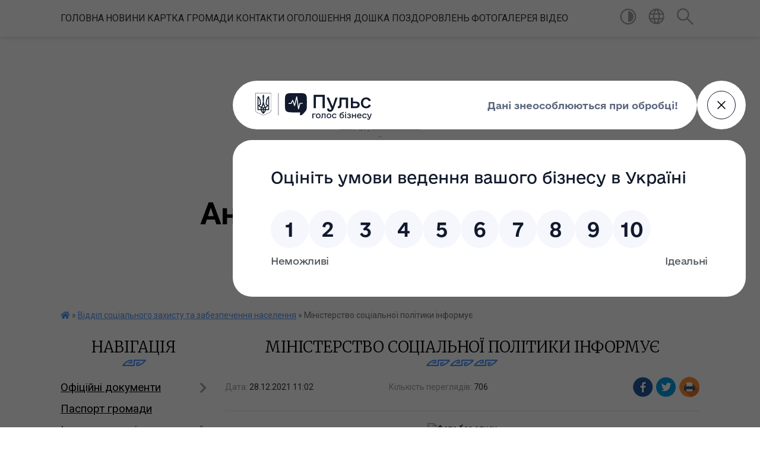

--- FILE ---
content_type: text/html; charset=UTF-8
request_url: https://andrushkivska-gromada.gov.ua/news/1640683115/
body_size: 14067
content:
<!DOCTYPE html>
<html lang="uk">
<head>
	<!--[if IE]><meta http-equiv="X-UA-Compatible" content="IE=edge"><![endif]-->
	<meta charset="utf-8">
	<meta name="viewport" content="width=device-width, initial-scale=1">
	<!--[if IE]><script>
		document.createElement('header');
		document.createElement('nav');
		document.createElement('main');
		document.createElement('section');
		document.createElement('article');
		document.createElement('aside');
		document.createElement('footer');
		document.createElement('figure');
		document.createElement('figcaption');
	</script><![endif]-->
	<title>Міністерство соціальної політики інформує | Андрушківська громада</title>
	<meta name="description" content=". . . .  ">
	<meta name="keywords" content="Міністерство, соціальної, політики, інформує, |, Андрушківська, громада">

	
		<meta property="og:image" content="https://rada.info/upload/users_files/04347232/aa35b39f81277e926da9127700f74355.jpg">
	<meta property="og:image:width" content="399">
	<meta property="og:image:height" content="399">
			<meta property="og:title" content="Міністерство соціальної політики інформує">
				<meta property="og:type" content="article">
	<meta property="og:url" content="https://andrushkivska-gromada.gov.ua/news/1640683115/">
		
		<link rel="apple-touch-icon" sizes="57x57" href="https://gromada.org.ua/apple-icon-57x57.png">
	<link rel="apple-touch-icon" sizes="60x60" href="https://gromada.org.ua/apple-icon-60x60.png">
	<link rel="apple-touch-icon" sizes="72x72" href="https://gromada.org.ua/apple-icon-72x72.png">
	<link rel="apple-touch-icon" sizes="76x76" href="https://gromada.org.ua/apple-icon-76x76.png">
	<link rel="apple-touch-icon" sizes="114x114" href="https://gromada.org.ua/apple-icon-114x114.png">
	<link rel="apple-touch-icon" sizes="120x120" href="https://gromada.org.ua/apple-icon-120x120.png">
	<link rel="apple-touch-icon" sizes="144x144" href="https://gromada.org.ua/apple-icon-144x144.png">
	<link rel="apple-touch-icon" sizes="152x152" href="https://gromada.org.ua/apple-icon-152x152.png">
	<link rel="apple-touch-icon" sizes="180x180" href="https://gromada.org.ua/apple-icon-180x180.png">
	<link rel="icon" type="image/png" sizes="192x192"  href="https://gromada.org.ua/android-icon-192x192.png">
	<link rel="icon" type="image/png" sizes="32x32" href="https://gromada.org.ua/favicon-32x32.png">
	<link rel="icon" type="image/png" sizes="96x96" href="https://gromada.org.ua/favicon-96x96.png">
	<link rel="icon" type="image/png" sizes="16x16" href="https://gromada.org.ua/favicon-16x16.png">
	<link rel="manifest" href="https://gromada.org.ua/manifest.json">
	<meta name="msapplication-TileColor" content="#ffffff">
	<meta name="msapplication-TileImage" content="https://gromada.org.ua/ms-icon-144x144.png">
	<meta name="theme-color" content="#ffffff">
	
	
		<meta name="robots" content="">
	
	<link href="https://fonts.googleapis.com/css?family=Merriweather:300|Roboto:400,400i,700,700i&amp;subset=cyrillic-ext" rel="stylesheet">

    <link rel="preload" href="https://cdnjs.cloudflare.com/ajax/libs/font-awesome/5.9.0/css/all.min.css" as="style">
	<link rel="stylesheet" href="https://cdnjs.cloudflare.com/ajax/libs/font-awesome/5.9.0/css/all.min.css" integrity="sha512-q3eWabyZPc1XTCmF+8/LuE1ozpg5xxn7iO89yfSOd5/oKvyqLngoNGsx8jq92Y8eXJ/IRxQbEC+FGSYxtk2oiw==" crossorigin="anonymous" referrerpolicy="no-referrer" />
    
	<link rel="preload" href="//gromada.org.ua/themes/pattern/css/styles_vip.css?v=2.39" as="style">
	<link rel="stylesheet" href="//gromada.org.ua/themes/pattern/css/styles_vip.css?v=2.39">
	<link rel="stylesheet" href="//gromada.org.ua/themes/pattern/css/5894/theme_vip.css?v=1769139927">
	
		<!--[if lt IE 9]>
	<script src="https://oss.maxcdn.com/html5shiv/3.7.2/html5shiv.min.js"></script>
	<script src="https://oss.maxcdn.com/respond/1.4.2/respond.min.js"></script>
	<![endif]-->
	<!--[if gte IE 9]>
	<style type="text/css">
		.gradient { filter: none; }
	</style>
	<![endif]-->

</head>
<body class="">

	<a href="#top_menu" class="skip-link link" aria-label="Перейти до головного меню (Alt+1)" accesskey="1">Перейти до головного меню (Alt+1)</a>
	<a href="#left_menu" class="skip-link link" aria-label="Перейти до бічного меню (Alt+2)" accesskey="2">Перейти до бічного меню (Alt+2)</a>
    <a href="#main_content" class="skip-link link" aria-label="Перейти до головного вмісту (Alt+3)" accesskey="3">Перейти до текстового вмісту (Alt+3)</a>




	
	<section class="top_nav">
		<div class="wrap">
			<div class="row">
				<div class="grid-80">
					<nav class="main_menu" id="top_menu">
						<ul>
														<li class="">
								<a href="https://andrushkivska-gromada.gov.ua/main/">Головна</a>
																							</li>
														<li class="">
								<a href="https://andrushkivska-gromada.gov.ua/news/">Новини</a>
																							</li>
														<li class="">
								<a href="https://andrushkivska-gromada.gov.ua/kartka-gromadi-08-46-58-21-01-2021/">Картка громади</a>
																							</li>
														<li class="">
								<a href="https://andrushkivska-gromada.gov.ua/feedback/">Контакти</a>
																							</li>
														<li class="">
								<a href="https://andrushkivska-gromada.gov.ua/more_news/">ОГОЛОШЕННЯ</a>
																							</li>
														<li class="">
								<a href="https://andrushkivska-gromada.gov.ua/doshka-pozdorovlen-09-52-58-01-10-2021/">Дошка поздоровлень</a>
																							</li>
														<li class="">
								<a href="https://andrushkivska-gromada.gov.ua/photo/">Фотогалерея</a>
																							</li>
														<li class="">
								<a href="https://andrushkivska-gromada.gov.ua/video-09-43-35-06-09-2024/">ВІДЕО</a>
																							</li>
													</ul>
					</nav>
					&nbsp;
					<button class="menu-button" id="open-button"><i class="fas fa-bars"></i> Меню сайту</button>
				</div>
				<div class="grid-20">
					<nav class="special_menu">
						<ul>
															<li class="alt_link"><a href="#" title="Версія для людей з вадами зору" onclick="return set_special('0622e4487ce8f9a874527a9bec0036806b621727');"><img class="svg ico" src="//gromada.org.ua/themes/pattern/img/ico/contrast_ico.svg"></a></li>
								<li class="translate_link"><a href="#" class="show_translate" title="Відкрити перекладач"><img class="svg ico" src="//gromada.org.ua/themes/pattern/img/ico/world_ico.svg"></a></li>
								<li><a href="#" class="show_search" title="Показати поле для пошуку"><img class="svg ico" src="//gromada.org.ua/themes/pattern/img/ico/search_ico.svg"></a></li>
													</ul>
					</nav>
					<form action="https://andrushkivska-gromada.gov.ua/search/" class="search_form">
						<input type="text" name="q" value="" placeholder="Пошук..." aria-label="Введіть пошукову фразу" required>
						<button type="submit" name="search" value="y" aria-label="Здійснити пошук"><i class="fa fa-search"></i></button>
					</form>
					<div class="translate_block">
						<div id="google_translate_element"></div>
					</div>
				</div>
				<div class="clearfix"></div>
			</div>
		</div>
	</section>

	<header>
		<div class="wrap">
			<div class="logo">
				<a href="https://andrushkivska-gromada.gov.ua/" id="logo" class="form_0">
					<img src="https://rada.info/upload/users_files/04347232/gerb/3.png" alt="Андрушківська - ">
				</a>
			</div>
			<div class="title">
				<div class="slogan_1">Андрушківська громада</div><br>
				<div class="slogan_2">Житомирська область, Житомирський район</div>
			</div>
		</div>
	</header>

	<div class="wrap">
				
		<section class="bread_crumbs">
		<div xmlns:v="http://rdf.data-vocabulary.org/#"><a href="https://andrushkivska-gromada.gov.ua/" title="Головна сторінка"><i class="fas fa-home"></i></a> &raquo; <a href="https://andrushkivska-gromada.gov.ua/socialni-poslugi-1545463237/" aria-current="page">Відділ соціального захисту та забезпечення населення</a>  &raquo; <span>Міністерство соціальної політики інформує</span></div>
	</section>
	
	<section class="center_block">
		<div class="row">
			<div class="grid-25 fr">
				<aside>
				
									
					<div class="sidebar_title" id="left_menu">Навігація</div>
					
					<nav class="sidebar_menu">
						<ul>
														<li class=" has-sub">
								<a href="https://andrushkivska-gromada.gov.ua/docs/">Офіційні документи</a>
																<button onclick="return show_next_level(this);" aria-label="Показати підменю"></button>
																								<ul>
																		<li class="">
										<a href="https://andrushkivska-gromada.gov.ua/polozhennya-pro-starostu-23-25-18-15-06-2017/">Положення про старосту</a>
																													</li>
																		<li class=" has-sub">
										<a href="https://andrushkivska-gromada.gov.ua/rishennya-vikonavchogo-komitetu-1531210469/">Рішення виконавчого комітету</a>
																				<button onclick="return show_next_level(this);" aria-label="Показати підменю"></button>
																														<ul>
																						<li><a href="https://andrushkivska-gromada.gov.ua/rishennya-vikonavchogo-komitetu-1531210624/">Рішення виконавчого комітету</a></li>
																																</ul>
																			</li>
																		<li class=" has-sub">
										<a href="https://andrushkivska-gromada.gov.ua/analiz-regulyatornogo-vplivu-15-47-05-17-01-2018/">Аналіз регуляторного впливу</a>
																				<button onclick="return show_next_level(this);" aria-label="Показати підменю"></button>
																														<ul>
																						<li><a href="https://andrushkivska-gromada.gov.ua/regilyatorni-akti-miscevi-podatki-na-2020-rik-1559116335/">Регіляторні акти місцеві податки на 2020 рік</a></li>
																																</ul>
																			</li>
																		<li class="">
										<a href="https://andrushkivska-gromada.gov.ua/proekt-rishennya-11-sesii-7-sklikannya-16-00-59-17-01-2018/">Проект рішення 11 сесії 7 скликання</a>
																													</li>
																		<li class="">
										<a href="https://andrushkivska-gromada.gov.ua/proekti-polozhen-silskoi-radi-16-03-24-17-01-2018/">Проекти Положень сільської ради</a>
																													</li>
																		<li class="">
										<a href="https://andrushkivska-gromada.gov.ua/reglament-silskoi-radi-08-28-38-16-09-2021/">Регламент сільської ради</a>
																													</li>
																										</ul>
															</li>
														<li class="">
								<a href="https://andrushkivska-gromada.gov.ua/pasport-gromadi-00-21-35-04-02-2017/">Паспорт громади</a>
																							</li>
														<li class=" has-sub">
								<a href="https://andrushkivska-gromada.gov.ua/istorichna-dovidka-23-41-06-03-02-2017/">Історична довідка</a>
																<button onclick="return show_next_level(this);" aria-label="Показати підменю"></button>
																								<ul>
																		<li class=" has-sub">
										<a href="https://andrushkivska-gromada.gov.ua/selo-andrushki-15-20-52-07-02-2017/">село Андрушки</a>
																				<button onclick="return show_next_level(this);" aria-label="Показати підменю"></button>
																														<ul>
																						<li><a href="https://andrushkivska-gromada.gov.ua/selische-novopavolocke-15-26-03-07-02-2017/">селище Новопаволоцьке</a></li>
																																</ul>
																			</li>
																		<li class="">
										<a href="https://andrushkivska-gromada.gov.ua/selo-vasilivka-15-23-19-07-02-2017/">село Василівка</a>
																													</li>
																		<li class="">
										<a href="https://andrushkivska-gromada.gov.ua/selo-makarivka-15-24-10-07-02-2017/">село Макарівка</a>
																													</li>
																		<li class="">
										<a href="https://andrushkivska-gromada.gov.ua/selo-harliivka-15-24-48-07-02-2017/">село Харліївка</a>
																													</li>
																		<li class="">
										<a href="https://andrushkivska-gromada.gov.ua/selo-krasnogirka-14-23-54-27-10-2025/">село Красногірка</a>
																													</li>
																										</ul>
															</li>
														<li class="">
								<a href="https://andrushkivska-gromada.gov.ua/deputati-gromadi-23-47-01-03-02-2017/">Депутати громади</a>
																							</li>
														<li class="">
								<a href="https://andrushkivska-gromada.gov.ua/grafik-osobistogo-priĭomu-23-42-15-03-02-2017/">Графік особистого прийому</a>
																							</li>
														<li class=" has-sub">
								<a href="https://andrushkivska-gromada.gov.ua/rozporyadzhennya-16-51-38-20-04-2017/">Розпорядження</a>
																<button onclick="return show_next_level(this);" aria-label="Показати підменю"></button>
																								<ul>
																		<li class=" has-sub">
										<a href="https://andrushkivska-gromada.gov.ua/pro-sklikannya-sesij-16-53-15-20-04-2017/">Про скликання  сесій</a>
																				<button onclick="return show_next_level(this);" aria-label="Показати підменю"></button>
																														<ul>
																						<li><a href="https://andrushkivska-gromada.gov.ua/arhiv-rozporyadzhen-pro-sklikannya-sesij-17-44-12-14-02-2024/">Архів розпоряджень про скликання сесій</a></li>
																																</ul>
																			</li>
																		<li class=" has-sub">
										<a href="https://andrushkivska-gromada.gov.ua/arhiv-rozporyadzhen-15-28-32-18-03-2024/">Архів розпоряджень</a>
																				<button onclick="return show_next_level(this);" aria-label="Показати підменю"></button>
																														<ul>
																						<li><a href="https://andrushkivska-gromada.gov.ua/rozporyadzhennya-2023-10-05-41-31-01-2023/">Розпорядження 2023</a></li>
																						<li><a href="https://andrushkivska-gromada.gov.ua/rozporyadzhennya-2022-17-58-32-28-02-2022/">Розпорядження 2022</a></li>
																						<li><a href="https://andrushkivska-gromada.gov.ua/rozporyadzhennya-2021-r-10-00-28-18-01-2021/">Розпорядження 2021 р.</a></li>
																						<li><a href="https://andrushkivska-gromada.gov.ua/rozporyadzhennya-16-07-39-28-07-2017/">Розпорядження 2017 р.</a></li>
																																</ul>
																			</li>
																										</ul>
															</li>
														<li class=" has-sub">
								<a href="https://andrushkivska-gromada.gov.ua/programi-rozvitku-15-20-12-05-05-2017/">Програми розвитку</a>
																<button onclick="return show_next_level(this);" aria-label="Показати підменю"></button>
																								<ul>
																		<li class="">
										<a href="https://andrushkivska-gromada.gov.ua/programi-20172020-rr-11-20-17-17-05-2021/">Програми 2017-2020 рр</a>
																													</li>
																		<li class="">
										<a href="https://andrushkivska-gromada.gov.ua/programi-20202025-rr-10-11-47-09-08-2021/">Програми 2020-2025 рр</a>
																													</li>
																		<li class="">
										<a href="https://andrushkivska-gromada.gov.ua/strategii-13-55-00-13-08-2024/">Стратегії</a>
																													</li>
																										</ul>
															</li>
														<li class="">
								<a href="https://andrushkivska-gromada.gov.ua/ochischennya-vladi-16-37-34-28-12-2017/">Очищення влади</a>
																							</li>
														<li class=" has-sub">
								<a href="https://andrushkivska-gromada.gov.ua/derzhavni-zakupivli-09-35-11-16-08-2017/">Державні закупівлі</a>
																<button onclick="return show_next_level(this);" aria-label="Показати підменю"></button>
																								<ul>
																		<li class="">
										<a href="https://andrushkivska-gromada.gov.ua/zakupivli-15-23-23-28-01-2021/">Закупівлі</a>
																													</li>
																		<li class="">
										<a href="https://andrushkivska-gromada.gov.ua/richnij-plan-09-36-44-16-08-2017/">Річний план</a>
																													</li>
																										</ul>
															</li>
														<li class=" has-sub">
								<a href="https://andrushkivska-gromada.gov.ua/gromadski-sluhannya-1529044060/">Громадські слухання</a>
																<button onclick="return show_next_level(this);" aria-label="Показати підменю"></button>
																								<ul>
																		<li class="">
										<a href="https://andrushkivska-gromada.gov.ua/proekt-statutu-andrushkivskoi-silskoi-obednannoi-teritorialnoi-gromadi-1529044230/">Проект Статуту Андрушківської сільської об'єднанної теріторіальної громади</a>
																													</li>
																		<li class="">
										<a href="https://andrushkivska-gromada.gov.ua/zviti-1541425722/">Звіти</a>
																													</li>
																										</ul>
															</li>
														<li class=" has-sub">
								<a href="https://andrushkivska-gromada.gov.ua/kadrovi-pitannya-1521810562/">Кадрові питання</a>
																<button onclick="return show_next_level(this);" aria-label="Показати підменю"></button>
																								<ul>
																		<li class=" has-sub">
										<a href="https://andrushkivska-gromada.gov.ua/2021-rik-11-26-39-28-01-2021/">Протоколи засідань комісії</a>
																				<button onclick="return show_next_level(this);" aria-label="Показати підменю"></button>
																														<ul>
																						<li><a href="https://andrushkivska-gromada.gov.ua/2017-rik-15-09-45-28-01-2021/">2017 рік</a></li>
																						<li><a href="https://andrushkivska-gromada.gov.ua/2018-rik-15-10-14-28-01-2021/">2018 рік</a></li>
																						<li><a href="https://andrushkivska-gromada.gov.ua/2021-rik-11-32-27-28-01-2021/">2021 рік</a></li>
																																</ul>
																			</li>
																										</ul>
															</li>
														<li class=" has-sub">
								<a href="https://andrushkivska-gromada.gov.ua/more_news2/">Цивільний захист</a>
																<button onclick="return show_next_level(this);" aria-label="Показати підменю"></button>
																								<ul>
																		<li class=" has-sub">
										<a href="https://andrushkivska-gromada.gov.ua/covid19-14-32-27-02-04-2020/">COVID-19</a>
																				<button onclick="return show_next_level(this);" aria-label="Показати підменю"></button>
																														<ul>
																						<li><a href="https://andrushkivska-gromada.gov.ua/protokoli-zasidann-komisii-z-pitan-tehnogennoekologichnoi--bezpeki-ta-nadzvichajnih-situacij-14-39-08-02-04-2020/">Протоколи засіданнь комісії з питань техногенно-екологічної    безпеки та надзвичайних ситуацій</a></li>
																																</ul>
																			</li>
																		<li class="">
										<a href="https://andrushkivska-gromada.gov.ua/scho-take-nadzvichajna-situaciya-09-09-43-13-07-2017/">Що таке надзвичайна ситуація і як діяти в її умовах</a>
																													</li>
																										</ul>
															</li>
														<li class=" has-sub">
								<a href="https://andrushkivska-gromada.gov.ua/viddil-osviti-kulturi-molodi-ta-sportu-15-48-35-26-12-2017/">Відділ освіти, культури, молоді та спорту</a>
																<button onclick="return show_next_level(this);" aria-label="Показати підменю"></button>
																								<ul>
																		<li class=" has-sub">
										<a href="https://andrushkivska-gromada.gov.ua/shkoli-15-49-39-26-12-2017/">Школи</a>
																				<button onclick="return show_next_level(this);" aria-label="Показати підменю"></button>
																														<ul>
																						<li><a href="https://andrushkivska-gromada.gov.ua/andrushkivska-15-52-38-26-12-2017/">ОЗО "Андрушківський ліцей ім. А. Н. Вітрука"</a></li>
																						<li><a href="https://andrushkivska-gromada.gov.ua/makarivska-zagalnoosvitnya-shkola-iiii-st-15-54-50-26-12-2017/">Макарівська філія</a></li>
																						<li><a href="https://andrushkivska-gromada.gov.ua/vasilivska-zagalnoosvitnya-shkola-iii-st-15-55-26-26-12-2017/">Василівська філія І-ІІ ст.</a></li>
																						<li><a href="https://andrushkivska-gromada.gov.ua/harliivska-zagalnoosvitnya-shkola-iiii-st-15-56-04-26-12-2017/">Харліївська філія І-ІІ ст.</a></li>
																																</ul>
																			</li>
																		<li class=" has-sub">
										<a href="https://andrushkivska-gromada.gov.ua/dnz-15-49-56-26-12-2017/">ДНЗ</a>
																				<button onclick="return show_next_level(this);" aria-label="Показати підменю"></button>
																														<ul>
																						<li><a href="https://andrushkivska-gromada.gov.ua/doshkilnij-navchalnij-zaklad-yalinka-15-57-03-26-12-2017/">Дошкільний навчальний заклад "Ялинка"</a></li>
																						<li><a href="https://andrushkivska-gromada.gov.ua/doshkilnij-navchalnij-zaklad-sonechko-15-57-24-26-12-2017/">Дошкільний навчальний заклад "Сонечко"</a></li>
																						<li><a href="https://andrushkivska-gromada.gov.ua/doshkilnij-navchalnij-zaklad-dzvinochok-15-58-05-26-12-2017/">Дошкільний навчальний заклад "Дзвіночок"</a></li>
																																</ul>
																			</li>
																		<li class="">
										<a href="https://andrushkivska-gromada.gov.ua/dokumenti-viddilu-15-25-06-25-11-2022/">Документи відділу</a>
																													</li>
																		<li class="">
										<a href="https://andrushkivska-gromada.gov.ua/novini-viddilu-osviti-kulturi-molodi-ta-sportu-13-44-20-10-01-2024/">Новини відділу освіти, культури, молоді та спорту</a>
																													</li>
																		<li class="">
										<a href="https://andrushkivska-gromada.gov.ua/potreba-v-pidruchnikah-10-01-51-11-09-2023/">Потреба в підручниках</a>
																													</li>
																		<li class="">
										<a href="https://andrushkivska-gromada.gov.ua/ogoloshennya-viddilu-osviti-kulturi-molodi-ta-sportu-10-17-33-11-09-2023/">Оголошення Відділу освіти, культури, молоді та спорту</a>
																													</li>
																		<li class=" has-sub">
										<a href="https://andrushkivska-gromada.gov.ua/derzhavni-zakupivli-viddilu-osviti-14-18-29-10-09-2024/">Державні закупівлі Відділу освіти</a>
																				<button onclick="return show_next_level(this);" aria-label="Показати підменю"></button>
																														<ul>
																						<li><a href="https://andrushkivska-gromada.gov.ua/plani-14-18-50-10-09-2024/">Плани</a></li>
																						<li><a href="https://andrushkivska-gromada.gov.ua/zakupivli-14-19-11-10-09-2024/">Закупівлі</a></li>
																																</ul>
																			</li>
																										</ul>
															</li>
														<li class="active has-sub">
								<a href="https://andrushkivska-gromada.gov.ua/socialni-poslugi-1545463237/">Відділ соціального захисту та забезпечення населення</a>
																<button onclick="return show_next_level(this);" aria-label="Показати підменю"></button>
																								<ul>
																		<li class="">
										<a href="https://andrushkivska-gromada.gov.ua/regulyatorni-akti-1545463791/">Регуляторні акти</a>
																													</li>
																		<li class="">
										<a href="https://andrushkivska-gromada.gov.ua/zapobigannya-ta-protidiya-domashnomu-nasilstvu-16-10-26-21-12-2023/">Запобігання та протидія домашньому насильству</a>
																													</li>
																										</ul>
															</li>
														<li class=" has-sub">
								<a href="https://andrushkivska-gromada.gov.ua/viddil-centr-nadannya-administrativnih-poslug-10-54-43-07-03-2024/">Відділ "Центр надання адміністративних послуг"</a>
																<button onclick="return show_next_level(this);" aria-label="Показати підменю"></button>
																								<ul>
																		<li class="">
										<a href="https://andrushkivska-gromada.gov.ua/novini-viddilu-cnap-15-23-16-25-06-2024/">Новини відділу ЦНАП</a>
																													</li>
																		<li class="">
										<a href="https://andrushkivska-gromada.gov.ua/normativni-dokumenti-11-08-38-07-03-2024/">Нормативні документи</a>
																													</li>
																		<li class="">
										<a href="https://andrushkivska-gromada.gov.ua/kontakti-11-09-23-07-03-2024/">Контакти та графік роботи</a>
																													</li>
																		<li class=" has-sub">
										<a href="https://andrushkivska-gromada.gov.ua/opituvannya-11-05-40-30-05-2024/">Опитування</a>
																				<button onclick="return show_next_level(this);" aria-label="Показати підменю"></button>
																														<ul>
																						<li><a href="https://andrushkivska-gromada.gov.ua/anketa-opituvalnik-schodo-yakosti-otrimanih-poslug-11-07-37-30-05-2024/">Анкета - опитувальник щодо якості отриманих послуг</a></li>
																																</ul>
																			</li>
																		<li class=" has-sub">
										<a href="https://andrushkivska-gromada.gov.ua/perelik-poslug-11-10-31-21-05-2025/">Перелік послуг</a>
																				<button onclick="return show_next_level(this);" aria-label="Показати підменю"></button>
																														<ul>
																						<li><a href="https://andrushkivska-gromada.gov.ua/administrativni-poslugi-11-14-14-21-05-2025/">Адміністративні послуги</a></li>
																						<li><a href="https://andrushkivska-gromada.gov.ua/poslugi-derzhavnogo-reestratora-11-15-05-21-05-2025/">Послуги державного реєстратора</a></li>
																																</ul>
																			</li>
																		<li class="">
										<a href="https://andrushkivska-gromada.gov.ua/foto-11-13-29-14-11-2024/">Фото</a>
																													</li>
																										</ul>
															</li>
														<li class=" has-sub">
								<a href="https://andrushkivska-gromada.gov.ua/sluzhba-u-spravah-ditej-13-05-10-15-03-2021/">Служба у справах дітей</a>
																<button onclick="return show_next_level(this);" aria-label="Показати підменю"></button>
																								<ul>
																		<li class="">
										<a href="https://andrushkivska-gromada.gov.ua/ustanovchi-akti-08-16-24-16-03-2021/">Установчі акти</a>
																													</li>
																										</ul>
															</li>
														<li class=" has-sub">
								<a href="https://andrushkivska-gromada.gov.ua/viddil-zemelnih-vidnosin-mistobuduvannya-arhitekturi-ta-upravlinnya-komunalnim-majnom-ta-gospodarskoi-diyalnistju-1550826342/">Відділ земельних відносинь, містобудування, архітектури та управління комунальним майном та господарської діяльністю</a>
																<button onclick="return show_next_level(this);" aria-label="Показати підменю"></button>
																								<ul>
																		<li class="">
										<a href="https://andrushkivska-gromada.gov.ua/generalni-plani-1550826388/">Генеральні плани</a>
																													</li>
																		<li class="">
										<a href="https://andrushkivska-gromada.gov.ua/dokumentaciya-viddilu-1550826415/">Документація відділу</a>
																													</li>
																										</ul>
															</li>
														<li class="">
								<a href="https://andrushkivska-gromada.gov.ua/andrushivske-obednane-upravlinnya-pensijnogo-fondu-ukraini-1527236160/">Андрушівське об'єднане управління Пенсійного фонду України</a>
																							</li>
														<li class=" has-sub">
								<a href="https://andrushkivska-gromada.gov.ua/kp-andrushki-1554876527/">КП "Андрушки"</a>
																<button onclick="return show_next_level(this);" aria-label="Показати підменю"></button>
																								<ul>
																		<li class="">
										<a href="https://andrushkivska-gromada.gov.ua/novini-11-52-38-09-03-2022/">Новини</a>
																													</li>
																										</ul>
															</li>
														<li class="">
								<a href="https://andrushkivska-gromada.gov.ua/punkti-nezlamnosti-10-59-55-09-12-2022/">ПУНКТИ НЕЗЛАМНОСТІ</a>
																							</li>
														<li class="">
								<a href="https://andrushkivska-gromada.gov.ua/ukrittya-13-15-36-12-07-2023/">УКРИТТЯ</a>
																							</li>
														<li class="">
								<a href="https://andrushkivska-gromada.gov.ua/opriljudnennya-vidomostej-pro-provedennya-povidomnoi-reestracii-kolektivnih-dogovoriv-ugod-11-42-55-06-04-2021/">Оприлюднення відомостей про проведення повідомної реєстрації колективних договорів (угод)</a>
																							</li>
														<li class=" has-sub">
								<a href="https://andrushkivska-gromada.gov.ua/rizne-15-44-41-05-05-2017/">Інформаційні статті</a>
																<button onclick="return show_next_level(this);" aria-label="Показати підменю"></button>
																								<ul>
																		<li class="">
										<a href="https://andrushkivska-gromada.gov.ua/prozorist-i-pidzvitnist-09-38-07-21-12-2023/">Прозорість і підзвітність</a>
																													</li>
																		<li class="">
										<a href="https://andrushkivska-gromada.gov.ua/tiyak-09-39-10-21-12-2023/">#ТИЯК</a>
																													</li>
																		<li class="">
										<a href="https://andrushkivska-gromada.gov.ua/bezbarernist-13-20-11-17-01-2024/">Безбар'єрність</a>
																													</li>
																		<li class="">
										<a href="https://andrushkivska-gromada.gov.ua/derzhavni-budivelni-normi-14-22-19-22-08-2023/">Державні будівельні норми</a>
																													</li>
																		<li class="">
										<a href="https://andrushkivska-gromada.gov.ua/plichoplich-13-36-12-23-01-2024/">Пліч-о-пліч</a>
																													</li>
																		<li class="">
										<a href="https://andrushkivska-gromada.gov.ua/minna-bezpeka-16-14-14-24-07-2024/">Мінна безпека</a>
																													</li>
																										</ul>
															</li>
														<li class="">
								<a href="https://andrushkivska-gromada.gov.ua/arhiv-13-06-27-15-03-2021/">Доступ до публічної інформації</a>
																							</li>
														<li class=" has-sub">
								<a href="https://andrushkivska-gromada.gov.ua/zvernennya-gromadyan-15-04-04-05-07-2021/">Звернення громадян</a>
																<button onclick="return show_next_level(this);" aria-label="Показати підменю"></button>
																								<ul>
																		<li class="">
										<a href="https://andrushkivska-gromada.gov.ua/formi-15-30-18-05-07-2021/">Форми</a>
																													</li>
																		<li class="">
										<a href="https://andrushkivska-gromada.gov.ua/aktualni-pitannya-15-58-20-05-07-2021/">Актуальні питання</a>
																													</li>
																		<li class="">
										<a href="https://andrushkivska-gromada.gov.ua/zviti-16-04-35-05-07-2021/">Звіти</a>
																													</li>
																										</ul>
															</li>
														<li class=" has-sub">
								<a href="https://andrushkivska-gromada.gov.ua/arhiv-09-55-04-05-07-2021/">Архів</a>
																<button onclick="return show_next_level(this);" aria-label="Показати підменю"></button>
																								<ul>
																		<li class=" has-sub">
										<a href="https://andrushkivska-gromada.gov.ua/regulyatorna-diyalnist-13-45-54-30-04-2020/">Регуляторна діяльність</a>
																				<button onclick="return show_next_level(this);" aria-label="Показати підменю"></button>
																														<ul>
																						<li><a href="https://andrushkivska-gromada.gov.ua/plan-diyalnosti-andrushkivskoi-silskoi-radi-z-pidgotovki-proektiv-regulyatornih-aktiv-na-2021-rik-13-20-42-21-10-2021/">План діяльності Андрушківської  сільської ради з підготовки проектів  регуляторних актів на 2021 рік</a></li>
																						<li><a href="https://andrushkivska-gromada.gov.ua/regilyatorni-akti-rishennya-sesii-miscevi-podatki-na-2021-rik-13-47-54-30-04-2020/">Регіляторні акти - рішення сесії місцеві податки на 2021 рік</a></li>
																						<li><a href="https://andrushkivska-gromada.gov.ua/poovidomlennya-pro-opriljudnennya-proektu-14-10-21-30-04-2020/">Поовідомлення про оприлюднення проєкту</a></li>
																																</ul>
																			</li>
																		<li class=" has-sub">
										<a href="https://andrushkivska-gromada.gov.ua/vibori-2020-09-56-41-05-07-2021/">Вибори 2020</a>
																				<button onclick="return show_next_level(this);" aria-label="Показати підменю"></button>
																														<ul>
																						<li><a href="https://andrushkivska-gromada.gov.ua/andrushkivska-silska-teritorialna-viborcha-komisiya-zhitomirskogo-rajonu-zhitomirskoi-oblasti-14-54-00-08-09-2020/">Андрушківська сільська територіальна виборча комісія Житомирського району Житомирської області</a></li>
																						<li><a href="https://andrushkivska-gromada.gov.ua/zviti-povidomlennya-zayavi-14-34-06-22-10-2020/">Звіти, повідомлення, заяви</a></li>
																						<li><a href="https://andrushkivska-gromada.gov.ua/finansovi-zviti-pro-nadhodezhennya-ta-vikoristannya-koshtiv-viborchih-fondiv-15-23-52-22-10-2020/">Фінансові звіти про надходеження та використання коштів виборчих фондів</a></li>
																																</ul>
																			</li>
																		<li class="">
										<a href="https://andrushkivska-gromada.gov.ua/proekti-rishen-18-26-19-07-06-2017/">Проекти рішень</a>
																													</li>
																		<li class=" has-sub">
										<a href="https://andrushkivska-gromada.gov.ua/proekti-rishen-10-57-41-09-08-2021/">Проекти рішень</a>
																				<button onclick="return show_next_level(this);" aria-label="Показати підменю"></button>
																														<ul>
																						<li><a href="https://andrushkivska-gromada.gov.ua/proekti-rishen-9-sesii-7-sklikannya-08-47-07-31-10-2017/">Проекти рішень 9 сесії 7 скликання</a></li>
																						<li><a href="https://andrushkivska-gromada.gov.ua/proekt-rishenya-9-sesii-7-sklikannya-08-53-04-31-10-2017/">Проект рішеня 9 сесії 7 скликання</a></li>
																						<li><a href="https://andrushkivska-gromada.gov.ua/proekti-rishen-13-sesii-7-sklikannya-vid-22032018-r-13-39-43-20-03-2018/">Проекти рішень 13 сесії 7 скликання від 22.03.2018 р.</a></li>
																						<li><a href="https://andrushkivska-gromada.gov.ua/rishennya-sesii-1562826350/">Рішення сесії по місцевих податках</a></li>
																						<li><a href="https://andrushkivska-gromada.gov.ua/proekt-rishenya-9-sesii-7-sklikannya-08-56-22-31-10-2017/">Проект рішеня 9 сесії 7 скликання</a></li>
																						<li><a href="https://andrushkivska-gromada.gov.ua/proekti-rishen-po-podatkah-18-38-17-07-06-2017/">Проекти рішень по податках</a></li>
																						<li><a href="https://andrushkivska-gromada.gov.ua/proekti-rishen-do-sesii-1529306044/">Проекти рішень до сесії</a></li>
																						<li><a href="https://andrushkivska-gromada.gov.ua/proekti-rishen-po-podatkah-2020-rik-1559116131/">Проекти рішень по податках 2020 рік</a></li>
																																</ul>
																			</li>
																										</ul>
															</li>
														<li class=" has-sub">
								<a href="https://andrushkivska-gromada.gov.ua/bezbarernist-10-35-46-29-10-2024/">Безбар'єрність</a>
																<button onclick="return show_next_level(this);" aria-label="Показати підменю"></button>
																								<ul>
																		<li class="">
										<a href="https://andrushkivska-gromada.gov.ua/monitoring-10-38-33-29-10-2024/">Моніторинг</a>
																													</li>
																										</ul>
															</li>
														<li class="">
								<a href="https://andrushkivska-gromada.gov.ua/mapa-zupinok-gromadskogo-transportu-16-25-45-29-07-2025/">Мапа зупинок громадського транспорту</a>
																							</li>
														<li class=" has-sub">
								<a href="https://andrushkivska-gromada.gov.ua/Ґenderna-rivnist-15-38-25-04-08-2025/">Ґендерна рівність</a>
																<button onclick="return show_next_level(this);" aria-label="Показати підменю"></button>
																								<ul>
																		<li class="">
										<a href="https://andrushkivska-gromada.gov.ua/programa-zapobigan-domashnomu-nasilstvu-11-07-49-05-08-2025/">Програма запобігання домашньому насильству</a>
																													</li>
																		<li class="">
										<a href="https://andrushkivska-gromada.gov.ua/normativnopravovi-akti-z-pitan-gendernoi-rivnosti-15-42-52-04-08-2025/">Нормативно-правові акти з питань ґендерної рівності</a>
																													</li>
																		<li class="">
										<a href="https://andrushkivska-gromada.gov.ua/informaciya-pro-vidpovidalnu-osobu-z-pitan-zabezpechennya-rivnih-prav-ta-mozhlivostej-zhinok-ta-cholovikiv-15-59-51-04-08-2025/">Інформація про відповідальну особу з питань забезпечення рівних прав та можливостей жінок та чоловіків</a>
																													</li>
																										</ul>
															</li>
														<li class=" has-sub">
								<a href="https://andrushkivska-gromada.gov.ua/protidiya-torgivli-ljudmi-10-22-48-05-08-2025/">Протидія торгівлі людьми</a>
																<button onclick="return show_next_level(this);" aria-label="Показати підменю"></button>
																								<ul>
																		<li class="">
										<a href="https://andrushkivska-gromada.gov.ua/informacijni-materiali-10-26-36-05-08-2025/">Інформаційні матеріали</a>
																													</li>
																										</ul>
															</li>
														<li class="">
								<a href="https://andrushkivska-gromada.gov.ua/regulyatorni-akti-15-54-58-16-12-2024/">Регуляторні акти</a>
																							</li>
														<li class="">
								<a href="https://andrushkivska-gromada.gov.ua/zadajte-svoe-pitannya-silskomu-golovi-08-24-40-02-07-2021/">ЗАДАЙТЕ СВОЄ ПИТАННЯ СІЛЬСЬКОМУ ГОЛОВІ</a>
																							</li>
														<li class=" has-sub">
								<a href="https://andrushkivska-gromada.gov.ua/dilnichnij-oficer-gromadi-11-29-29-14-02-2024/">Дільничний офіцер громади</a>
																<button onclick="return show_next_level(this);" aria-label="Показати підменю"></button>
																								<ul>
																		<li class="">
										<a href="https://andrushkivska-gromada.gov.ua/kontakti-dilnichogo-oficera-gromadi-09-41-30-19-07-2024/">Контакти дільничного офіцера громади</a>
																													</li>
																		<li class="">
										<a href="https://andrushkivska-gromada.gov.ua/novini-14-40-03-14-02-2024/">Новини</a>
																													</li>
																										</ul>
															</li>
														<li class="">
								<a href="https://andrushkivska-gromada.gov.ua/informaciya-dlya-vpo-09-43-22-14-08-2023/">Інформація для ВПО</a>
																							</li>
													</ul>
						
												
					</nav>

									
											<div class="sidebar_title">Особистий кабінет користувача</div>

<div class="petition_block">

		<div class="alert alert-warning">
		Ви не авторизовані. Для того, щоб мати змогу створювати або підтримувати петиції<br>
		<a href="#auth_petition" class="open-popup add_petition btn btn-yellow btn-small btn-block" style="margin-top: 10px;"><i class="fa fa-user"></i> авторизуйтесь</a>
	</div>
		
			<h2 style="margin: 30px 0;">Система петицій</h2>
		
					<div class="none_petition">Немає петицій, за які можна голосувати</div>
						
		
	
</div>
					
										<div class="sidebar_title">Черга в садочок</div>
					<div class="records_block">
						<p><a href="https://andrushkivska-gromada.gov.ua/queue/" class="btn btn-large btn-block btn-yellow"><i class="fas fa-child"></i> Подати документи</a></p>
						<p><a href="https://andrushkivska-gromada.gov.ua/queue_search/" class="btn btn-small btn-grey"><i class="fas fa-search"></i> Перевірити стан заявки</a></p>
					</div>
					
					
											<div class="sidebar_title">Звернення до посадовця</div>

<div class="appeals_block">

	
		
		<div class="row sidebar_persons">
						<div class="grid-30">
				<div class="one_sidebar_person">
					<div class="img"><a href="https://andrushkivska-gromada.gov.ua/persons/785/"><img src="https://rada.info/upload/users_files/04347232/deputats/MG_8422.jpg" alt="Винарчук Ірина Леонідівна - Головний спеціаліст з питань соцзахисту населення - Головний спеціаліст з питань соцзахисту населення"></a></div>
					<div class="title"><a href="https://andrushkivska-gromada.gov.ua/persons/785/">Винарчук Ірина Леонідівна - Головний спеціаліст з питань соцзахисту населення</a></div>
				</div>
			</div>
									<div class="grid-30">
				<div class="one_sidebar_person">
					<div class="img"><a href="https://andrushkivska-gromada.gov.ua/persons/788/"><img src="https://rada.info/upload/users_files/04347232/deputats/MG_8440.jpg" alt="Куценко Катерина Василівна - Начальник служби у справах дітей - Начальник служби у справах дітей"></a></div>
					<div class="title"><a href="https://andrushkivska-gromada.gov.ua/persons/788/">Куценко Катерина Василівна - Начальник служби у справах дітей</a></div>
				</div>
			</div>
									<div class="grid-30">
				<div class="one_sidebar_person">
					<div class="img"><a href="https://andrushkivska-gromada.gov.ua/persons/953/"><img src="https://rada.info/upload/users_files/04347232/deputats/20230201_100349.jpg" alt="Дзявчук Марина Ігорівна - Головний спеціаліст з питань реєстрації місця проживання фізичних осіб - Головний спеціаліст з питань реєстрації місця проживання фізичних осіб"></a></div>
					<div class="title"><a href="https://andrushkivska-gromada.gov.ua/persons/953/">Дзявчук Марина Ігорівна - Головний спеціаліст з питань реєстрації місця проживання фізичних осіб</a></div>
				</div>
			</div>
						<div class="clearfix"></div>
									<div class="grid-30">
				<div class="one_sidebar_person">
					<div class="img"><a href="https://andrushkivska-gromada.gov.ua/persons/1008/"><img src="https://rada.info/upload/users_files/04347232/deputats/поліщук_1.jpg" alt="Поліщук Інна Михайлівна - Начальник відділу соціального захисту та забезпечення населення - Начальник відділу соціального захисту та забезпечення населення"></a></div>
					<div class="title"><a href="https://andrushkivska-gromada.gov.ua/persons/1008/">Поліщук Інна Михайлівна - Начальник відділу соціального захисту та забезпечення населення</a></div>
				</div>
			</div>
									<div class="grid-30">
				<div class="one_sidebar_person">
					<div class="img"><a href="https://andrushkivska-gromada.gov.ua/persons/1159/"><img src="https://rada.info/upload/users_files/04347232/deputats/2.jpg" alt="Терещук Тетяна Василівна - Начальник відділу ЦНАП - Начальник відділу  &amp;quot;ЦЕНТР НАДАННЯ АДМІНІСТРАТИВНИХ ПОСЛУГ&amp;quot;"></a></div>
					<div class="title"><a href="https://andrushkivska-gromada.gov.ua/persons/1159/">Терещук Тетяна Василівна - Начальник відділу ЦНАП</a></div>
				</div>
			</div>
									<div class="grid-30">
				<div class="one_sidebar_person">
					<div class="img"><a href="https://andrushkivska-gromada.gov.ua/persons/1422/"><img src="https://rada.info/upload/users_files/04347232/deputats/rg.jpg" alt="Гамоцький Роман Олегович  - Начальник відділу земельних відносин - Начальник відділу земельних відносин, містобудування, архітектури та управління комунальним майном та господарської діяльністю"></a></div>
					<div class="title"><a href="https://andrushkivska-gromada.gov.ua/persons/1422/">Гамоцький Роман Олегович  - Начальник відділу земельних відносин</a></div>
				</div>
			</div>
						<div class="clearfix"></div>
									<div class="clearfix"></div>
		</div>

						
				<p class="center appeal_cabinet"><a href="#auth_person" class="alert-link open-popup"><i class="fas fa-unlock-alt"></i> Кабінет посадової особи</a></p>
			
	
</div>					
										<div id="banner_block">

						<p style="text-align: center;"><a rel="nofollow" href="http://www.president.gov.ua/"><img alt="ПРЕЗИДЕНТ УКРАЇНИ" src="https://gromada.info/upload/images/banner_prezident_262.png" style="height:63px; margin-bottom:2px; width:262px" /></a></p>

<p style="text-align:center"><a rel="nofollow" href="https://www.kmu.gov.ua/ua" target="_blank"><img alt="Кабінет міністрів України" src="https://rada.info/upload/users_files/04347232/0ad4272b6f112cda3ebeb110339872b8.jpg" style="height:68px; width:264px" /></a></p>

<p style="text-align:center"><a rel="nofollow" href="https://zhytomyrska-rda.gov.ua/"><img alt="Фото без опису" src="https://rada.info/upload/users_files/04347232/dfeb8d52d6d831c5514710e7e5a13fe8.jpg" style="width: 264px; height: 118px;" /></a></p>

<p style="text-align:center"><a rel="nofollow" href="https://www.auc.org.ua/" target="_blank"><img alt="Асоціація міст України" src="https://rada.info/upload/users_files/04347232/e8157f5eced9cc9e86e673ea9a188ed8.png" style="height:137px; width:123px" /></a></p>

<p style="text-align:center"><a rel="nofollow" href="https://legalaid.gov.ua/kliyentam/pro-bezoplatnu-pravovu-dopomogu-bpd/"><img alt="Фото без опису" src="https://rada.info/upload/users_files/04347232/cdf2557aa9cee2dd85ada035d7ddf890.png" style="width: 265px; height: 245px;" /></a></p>

<p style="text-align:center"><a rel="nofollow" href="http://dsp.gov.ua/podolannia-nelehalnoi-zainiatosti/" target="_blank"><img alt="Подолання незадекларованої праці" src="https://rada.info/upload/users_files/04347232/72e119bfd0c5cac6f81e431a4da8221d.jpg" style="width: 137px; height: 114px; border-width: 1px; border-style: solid;" /></a></p>

<p style="text-align:center"><a rel="nofollow" href="https://center.diia.gov.ua/"><img alt="Фото без опису" src="https://rada.info/upload/users_files/04347232/993ae2ea455355f31ca6c01d92581f25.jpg" style="width: 300px; height: 250px;" /></a></p>

<p style="text-align:center"><a rel="nofollow" href="https://guide.diia.gov.ua/"><img alt="Фото без опису" src="https://rada.info/upload/users_files/04347232/91a14b484e79dab6c8c450414fa2cbf8.jpg" style="width: 300px; height: 250px;" /></a></p>

<p style="text-align:center"><a rel="nofollow" href="https://howareu.com/"><img alt="Фото без опису" src="https://rada.info/upload/users_files/04347232/1d849f2f18179dbb813c7c34852f99bb.jpg" style="width: 300px; height: 300px;" /></a></p>
<link rel="nofollow" href="https://www.meteoprog.ua/css/winformer.min.css?id=100" type="text/css" /><script type="text/javascript" src="https://www.meteoprog.ua/js/winformer.min.js?id=100"></script>
						<div class="clearfix"></div>

						<script src="https://pulse.gov.ua/assets/pulse-feedback-widget/pulse-feedback-widget.js"></script>
<style>
#pulse-feedback-widget-button { display: block !important; }
#pulse-feedback-widget-modal { display: none !important; }
</style>
						<div class="clearfix"></div>

					</div>
				
				</aside>
			</div>
			<div class="grid-75">

				<main id="main_content">

																		<h1>Міністерство соціальної політики інформує</h1>


<div class="row ">
	<div class="grid-30 one_news_date">
		Дата: <span>28.12.2021 11:02</span>
	</div>
	<div class="grid-30 one_news_count">
		Кількість переглядів: <span>706</span>
	</div>
		<div class="grid-30 one_news_socials">
		<button class="social_share" data-type="fb"><img src="//gromada.org.ua/themes/pattern/img/share/fb.png"></button>
		<button class="social_share" data-type="tw"><img src="//gromada.org.ua/themes/pattern/img/share/tw.png"></button>
		<button class="print_btn" onclick="window.print();"><img src="//gromada.org.ua/themes/pattern/img/share/print.png"></button>
	</div>
		<div class="clearfix"></div>
</div>

<hr>

<p style="text-align: center;"><img alt="Фото без опису"  alt="" src="https://rada.info/upload/users_files/04347232/aa35b39f81277e926da9127700f74355.jpg" style="width: 399px; height: 399px;" /></p>

<p style="text-align: center;"><img alt="Фото без опису"  alt="" src="https://rada.info/upload/users_files/04347232/2a89a03af41aed1d4aceb76d3d1bdf16.jpg" style="width: 650px; height: 770px;" /></p>

<p style="text-align: center;">&nbsp;</p>
<div class="clearfix"></div>

<hr>



<p><a href="https://andrushkivska-gromada.gov.ua/socialni-poslugi-1545463237/" class="btn btn-grey">&laquo; повернутися</a></p>											
				</main>
				
			</div>
			<div class="clearfix"></div>
		</div>
	</section>
	</div>
	
	<div class="pattern_separator"></div>
	
	<div class="wrap">
	<footer>

		<div class="other_projects">
			<a href="https://gromada.org.ua/" target="_blank" rel="nofollow"><img src="https://rada.info/upload/footer_banner/b_gromada_new.png" alt="Веб-сайти для громад України - GROMADA.ORG.UA"></a>
			<a href="https://rda.org.ua/" target="_blank" rel="nofollow"><img src="https://rada.info/upload/footer_banner/b_rda_new.png" alt="Веб-сайти для районних державних адміністрацій України - RDA.ORG.UA"></a>
			<a href="https://rayrada.org.ua/" target="_blank" rel="nofollow"><img src="https://rada.info/upload/footer_banner/b_rayrada_new.png" alt="Веб-сайти для районних рад України - RAYRADA.ORG.UA"></a>
			<a href="https://osv.org.ua/" target="_blank" rel="nofollow"><img src="https://rada.info/upload/footer_banner/b_osvita_new.png?v=1" alt="Веб-сайти для відділів освіти та освітніх закладів - OSV.ORG.UA"></a>
			<a href="https://gromada.online/" target="_blank" rel="nofollow"><img src="https://rada.info/upload/footer_banner/b_other_new.png" alt="Розробка офіційних сайтів державним організаціям"></a>
		</div>
		
		<div class="row">
			<div class="grid-40 socials">
				<p>
					<a href="https://gromada.org.ua/rss/5894/" rel="nofollow" target="_blank" title="RSS-стрічка новин"><i class="fas fa-rss"></i></a>
										<a href="https://andrushkivska-gromada.gov.ua/feedback/#chat_bot" title="Наша громада в смартфоні"><i class="fas fa-robot"></i></a>
										<i class="fab fa-twitter"></i>					<a href="https://www.instagram.com/andrushki_tg/" rel="nofollow" target="_blank" title="Сторінка Instagram"><i class="fab fa-instagram"></i></a>					<a href="https://www.facebook.com/andrushkiotg" rel="nofollow" target="_blank" title="Ми у Фейсбук"><i class="fab fa-facebook-f"></i></a>					<a href="https://www.youtube.com/@andrushkivska-gromada" rel="nofollow" target="_blank" title="Канал на Youtube"><i class="fab fa-youtube"></i></a>					<i class="fab fa-telegram"></i>					<a href="https://andrushkivska-gromada.gov.ua/sitemap/" title="Мапа сайту"><i class="fas fa-sitemap"></i></a>
				</p>
				<p class="copyright">Андрушківська громада - 2017-2026 &copy; Весь контент доступний за ліцензією <a href="https://creativecommons.org/licenses/by/4.0/deed.uk" target="_blank" rel="nofollow">Creative Commons Attribution 4.0 International License</a>, якщо не зазначено інше.</p>
			</div>
			<div class="grid-20 developers">
				<a href="https://vlada.ua/" rel="nofollow" target="_blank" title="Розроблено на платформі Vlada.UA"><img src="//gromada.org.ua/themes/pattern/img/vlada_online.svg?v=ua" class="svg"></a><br>
				<span>офіційні сайти &laquo;під ключ&raquo;</span><br>
				для органів державної влади
			</div>
			<div class="grid-40 admin_auth_block">
								<p><a href="#auth_block" class="open-popup" title="Форма входу в адмін-панель сайту"><i class="fa fa-lock"></i></a></p>
				<p class="sec"><a href="#auth_block" class="open-popup">Вхід для адміністратора</a></p>
							</div>
			<div class="clearfix"></div>
		</div>

	</footer>

	</div>

		
	





<script type="text/javascript" src="//gromada.org.ua/themes/pattern/js/jquery-3.6.0.min.js"></script>
<script type="text/javascript" src="//gromada.org.ua/themes/pattern/js/jquery-migrate-3.3.2.min.js"></script>
<script type="text/javascript" src="//gromada.org.ua/themes/pattern/js/icheck.min.js"></script>
<script type="text/javascript" src="//gromada.org.ua/themes/pattern/js/superfish.min.js?v=2"></script>



<script type="text/javascript" src="//gromada.org.ua/themes/pattern/js/functions_unpack.js?v=2.32"></script>
<script type="text/javascript" src="//gromada.org.ua/themes/pattern/js/hoverIntent.js"></script>
<script type="text/javascript" src="//gromada.org.ua/themes/pattern/js/jquery.magnific-popup.min.js"></script>
<script type="text/javascript" src="//gromada.org.ua/themes/pattern/js/jquery.mask.min.js"></script>


	

<script type="text/javascript" src="//translate.google.com/translate_a/element.js?cb=googleTranslateElementInit"></script>
<script type="text/javascript">
	function googleTranslateElementInit() {
		new google.translate.TranslateElement({
			pageLanguage: 'uk',
			includedLanguages: 'de,en,es,fr,pl,hu,bg,ro,da,lt',
			layout: google.translate.TranslateElement.InlineLayout.SIMPLE,
			gaTrack: true,
			gaId: 'UA-71656986-1'
		}, 'google_translate_element');
	}
</script>

<script>
  (function(i,s,o,g,r,a,m){i["GoogleAnalyticsObject"]=r;i[r]=i[r]||function(){
  (i[r].q=i[r].q||[]).push(arguments)},i[r].l=1*new Date();a=s.createElement(o),
  m=s.getElementsByTagName(o)[0];a.async=1;a.src=g;m.parentNode.insertBefore(a,m)
  })(window,document,"script","//www.google-analytics.com/analytics.js","ga");

  ga("create", "UA-71656986-1", "auto");
  ga("send", "pageview");

</script>

<script async
src="https://www.googletagmanager.com/gtag/js?id=UA-71656986-2"></script>
<script>
   window.dataLayer = window.dataLayer || [];
   function gtag(){dataLayer.push(arguments);}
   gtag("js", new Date());

   gtag("config", "UA-71656986-2");
</script>




<div style="display: none;">
								<div id="get_gromada_ban" class="dialog-popup s">

	<div class="logo"><img src="//gromada.org.ua/themes/pattern/img/logo.svg" class="svg"></div>
    <h4>Код для вставки на сайт</h4>
	
    <div class="form-group">
        <img src="//gromada.org.ua/gromada_orgua_88x31.png">
    </div>
    <div class="form-group">
        <textarea id="informer_area" class="form-control"><a href="https://gromada.org.ua/" target="_blank"><img src="https://gromada.org.ua/gromada_orgua_88x31.png" alt="Gromada.org.ua - веб сайти діючих громад України" /></a></textarea>
    </div>
	
</div>			<div id="auth_block" class="dialog-popup s">

	<div class="logo"><img src="//gromada.org.ua/themes/pattern/img/logo.svg" class="svg"></div>
    <h4>Вхід для адміністратора</h4>
    <form action="//gromada.org.ua/n/actions/" method="post">

		
        
        <div class="form-group">
            <label class="control-label" for="login">Логін: <span>*</span></label>
            <input type="text" class="form-control" name="login" id="login" value="" required>
        </div>
        <div class="form-group">
            <label class="control-label" for="password">Пароль: <span>*</span></label>
            <input type="password" class="form-control" name="password" id="password" value="" required>
        </div>
        <div class="form-group center">
            <input type="hidden" name="object_id" value="5894">
			<input type="hidden" name="back_url" value="https://andrushkivska-gromada.gov.ua/news/1640683115/">
			
            <button type="submit" class="btn btn-yellow" name="pAction" value="login_as_admin_temp">Авторизуватись</button>
        </div>

    </form>

</div>


			
							
								<div id="email_voting" class="dialog-popup m">

	<div class="logo"><img src="//gromada.org.ua/themes/pattern/img/logo.svg" class="svg"></div>
    <h4>Онлайн-опитування: </h4>

    <form action="//gromada.org.ua/n/actions/" method="post" enctype="multipart/form-data">

        <div class="alert alert-warning">
            <strong>Увага!</strong> З метою уникнення фальсифікацій Ви маєте підтвердити свій голос через E-Mail
        </div>
		
        <div class="form-group">
            <label class="control-label" for="voting_email">E-Mail: <span>*</span></label>
            <input type="email" class="form-control" name="email" id="voting_email" value="" required>
        </div>

        <div class="form-group center">
            <input type="hidden" name="answer_id" id="voting_anser_id" value="">
			<input type="hidden" name="back_url" value="https://andrushkivska-gromada.gov.ua/news/1640683115/">
			
            <input type="hidden" name="voting_id" value="">
            <button type="submit" name="pAction" value="get_voting" class="btn btn-yellow">Підтвердити голос</button> <a href="#" class="btn btn-grey close-popup">Скасувати</a>
        </div>

    </form>

</div>


		<div id="result_voting" class="dialog-popup m">

	<div class="logo"><img src="//gromada.org.ua/themes/pattern/img/logo.svg" class="svg"></div>
    <h4>Результати опитування</h4>

    <h3 id="voting_title"></h3>

    <canvas id="voting_diagram"></canvas>
    <div id="voting_results"></div>

    <div class="form-group center">
        <a href="#voting" class="open-popup btn btn-yellow"><i class="far fa-list-alt"></i> Всі опитування</a>
    </div>

</div>		
												<div id="voting_confirmed" class="dialog-popup s">

	<div class="logo"><img src="//gromada.org.ua/themes/pattern/img/logo.svg" class="svg"></div>
    <h4>Дякуємо!</h4>

    <div class="alert alert-success">Ваш голос було зараховано</div>

</div>

		
				<div id="add_appeal" class="dialog-popup m">

	<div class="logo"><img src="//gromada.org.ua/themes/pattern/img/logo.svg" class="svg"></div>
    <h4>Форма подання електронного звернення</h4>

	
    
    <form action="//gromada.org.ua/n/actions/" method="post" enctype="multipart/form-data">

        <div class="alert alert-info">
            <div class="row">
                <div class="grid-30">
                    <img src="" id="add_appeal_photo">
                </div>
                <div class="grid-70">
                    <div id="add_appeal_title"></div>
                    <div id="add_appeal_posada"></div>
                    <div id="add_appeal_details"></div>
                </div>
                <div class="clearfix"></div>
            </div>
        </div>

        <div class="row">
            <div class="grid-100">
                <div class="form-group">
                    <label for="add_appeal_name" class="control-label">Ваше прізвище, ім'я та по батькові: <span>*</span></label>
                    <input type="text" class="form-control" id="add_appeal_name" name="name" value="" required>
                </div>
            </div>
            <div class="grid-50">
                <div class="form-group">
                    <label for="add_appeal_email" class="control-label">Email: <span>*</span></label>
                    <input type="email" class="form-control" id="add_appeal_email" name="email" value="" required>
                </div>
            </div>
            <div class="grid-50">
                <div class="form-group">
                    <label for="add_appeal_phone" class="control-label">Контактний телефон:</label>
                    <input type="tel" class="form-control" id="add_appeal_phone" name="phone" value="">
                </div>
            </div>
            <div class="grid-100">
                <div class="form-group">
                    <label for="add_appeal_adress" class="control-label">Адреса проживання: <span>*</span></label>
                    <textarea class="form-control" id="add_appeal_adress" name="adress" required></textarea>
                </div>
            </div>
            <div class="clearfix"></div>
        </div>

        <hr>

        <div class="row">
            <div class="grid-100">
                <div class="form-group">
                    <label for="add_appeal_text" class="control-label">Текст звернення: <span>*</span></label>
                    <textarea rows="7" class="form-control" id="add_appeal_text" name="text" required></textarea>
                </div>
            </div>
            <div class="grid-100">
                <div class="form-group">
                    <label>
                        <input type="checkbox" name="public" value="y">
                        Публічне звернення (відображатиметься на сайті)
                    </label>
                </div>
            </div>
            <div class="grid-100">
                <div class="form-group">
                    <label>
                        <input type="checkbox" name="confirmed" value="y" required>
                        надаю згоду на обробку персональних даних
                    </label>
                </div>
            </div>
            <div class="clearfix"></div>
        </div>

        <div class="form-group center">
            <input type="hidden" name="deputat_id" id="add_appeal_id" value="">
			<input type="hidden" name="back_url" value="https://andrushkivska-gromada.gov.ua/news/1640683115/">
			
            <button type="submit" name="pAction" value="add_appeal_from_vip" class="btn btn-yellow">Подати звернення</button>
        </div>

    </form>

</div>


		
										<div id="auth_person" class="dialog-popup s">

	<div class="logo"><img src="//gromada.org.ua/themes/pattern/img/logo.svg" class="svg"></div>
    <h4>Авторизація в системі електронних звернень</h4>
    <form action="//gromada.org.ua/n/actions/" method="post">

		
        
        <div class="form-group">
            <label class="control-label" for="person_login">Email посадової особи: <span>*</span></label>
            <input type="email" class="form-control" name="person_login" id="person_login" value="" autocomplete="off" required>
        </div>
        <div class="form-group">
            <label class="control-label" for="person_password">Пароль: <span>*</span> <small>(надає адміністратор сайту)</small></label>
            <input type="password" class="form-control" name="person_password" id="person_password" value="" autocomplete="off" required>
        </div>
        <div class="form-group center">
            <input type="hidden" name="object_id" value="5894">
			<input type="hidden" name="back_url" value="https://andrushkivska-gromada.gov.ua/news/1640683115/">
			
            <button type="submit" class="btn btn-yellow" name="pAction" value="login_as_person">Авторизуватись</button>
        </div>

    </form>

</div>


					
							<div id="auth_petition" class="dialog-popup s">

	<div class="logo"><img src="//gromada.org.ua/themes/pattern/img/logo.svg" class="svg"></div>
    <h4>Авторизація в системі електронних петицій</h4>
    <form action="//gromada.org.ua/n/actions/" method="post">

		
        
        <div class="form-group">
            <input type="email" class="form-control" name="petition_login" id="petition_login" value="" placeholder="Email: *" autocomplete="off" required>
        </div>
        <div class="form-group">
            <input type="password" class="form-control" name="petition_password" id="petition_password" placeholder="Пароль: *" value="" autocomplete="off" required>
        </div>
        <div class="form-group center">
            <input type="hidden" name="gromada_id" value="5894">
			<input type="hidden" name="back_url" value="https://andrushkivska-gromada.gov.ua/news/1640683115/">
			
            <input type="hidden" name="petition_id" value="">
            <button type="submit" class="btn btn-yellow" name="pAction" value="login_as_petition">Авторизуватись</button>
        </div>
					<div class="form-group" style="text-align: center;">
				Забулись пароль? <a class="open-popup" href="#forgot_password">Система відновлення пароля</a>
			</div>
			<div class="form-group" style="text-align: center;">
				Ще не зареєстровані? <a class="open-popup" href="#reg_petition">Реєстрація</a>
			</div>
		
    </form>

</div>


							<div id="reg_petition" class="dialog-popup">

	<div class="logo"><img src="//gromada.org.ua/themes/pattern/img/logo.svg" class="svg"></div>
    <h4>Реєстрація в системі електронних петицій</h4>
	
	<div class="alert alert-danger">
		<p>Зареєструватись можна буде лише після того, як громада підключить на сайт систему електронної ідентифікації. Наразі очікуємо підключення до ID.gov.ua. Вибачте за тимчасові незручності</p>
	</div>
	
    	
	<p>Вже зареєстровані? <a class="open-popup" href="#auth_petition">Увійти</a></p>

</div>


				<div id="forgot_password" class="dialog-popup s">

	<div class="logo"><img src="//gromada.org.ua/themes/pattern/img/logo.svg" class="svg"></div>
    <h4>Відновлення забутого пароля</h4>
    <form action="//gromada.org.ua/n/actions/" method="post">

		
        
        <div class="form-group">
            <input type="email" class="form-control" name="forgot_email" value="" placeholder="Email зареєстрованого користувача" required>
        </div>	
		
        <div class="form-group">
			<img id="forgot_img_captcha" src="//gromada.org.ua/upload/pre_captcha.png">
		</div>
		
        <div class="form-group">
            <label class="control-label" for="forgot_captcha">Результат арифм. дії: <span>*</span></label>
            <input type="text" class="form-control" name="forgot_captcha" id="forgot_captcha" value="" style="max-width: 120px; margin: 0 auto;" required>
        </div>
        <div class="form-group center">
            <input type="hidden" name="gromada_id" value="5894">
			<input type="hidden" name="captcha_code" id="forgot_captcha_code" value="9958e5f1a3e3c13c9f77d1e7e8983a0e">
			
            <button type="submit" class="btn btn-yellow" name="pAction" value="forgot_password_from_gromada">Відновити пароль</button>
        </div>
        <div class="form-group center">
			Згадали авторизаційні дані? <a class="open-popup" href="#auth_petition">Авторизуйтесь</a>
		</div>

    </form>

</div>

<script type="text/javascript">
    $(document).ready(function() {
        
		$("#forgot_img_captcha").on("click", function() {
			var captcha_code = $("#forgot_captcha_code").val();
			var current_url = document.location.protocol +"//"+ document.location.hostname + document.location.pathname;
			$("#forgot_img_captcha").attr("src", "https://vlada.ua/ajax/?gAction=get_captcha_code&cc="+captcha_code+"&cu="+current_url+"&"+Math.random());
			return false;
		});
		
		
				
		
    });
</script>											
														
				
																	
	</div>
</body>
</html>